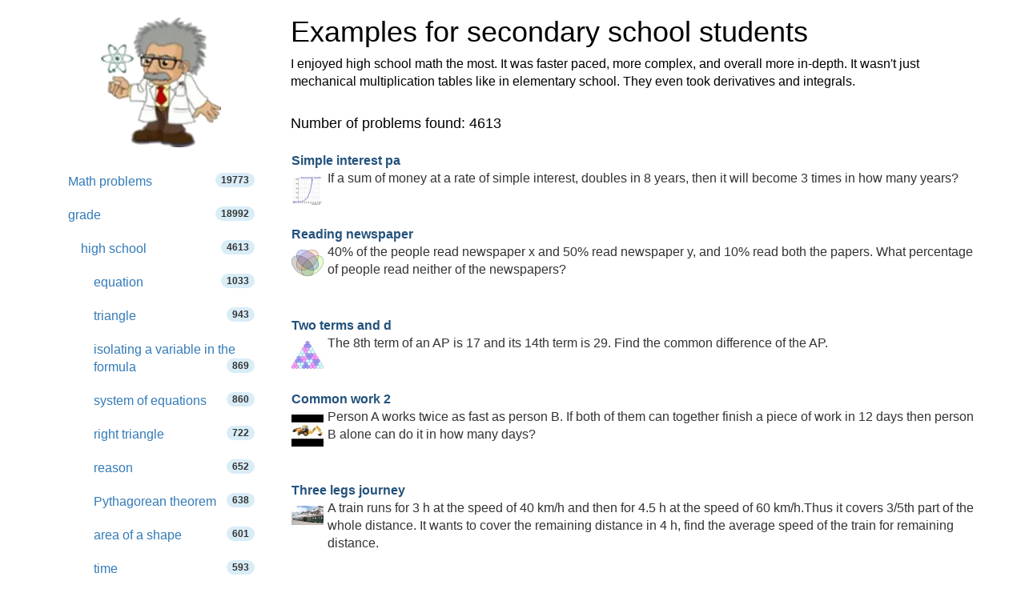

--- FILE ---
content_type: text/html; charset=utf-8
request_url: https://www.hackmath.net/en/word-math-problems/high-school
body_size: 9017
content:
<!DOCTYPE html>
<html itemscope itemtype="https://schema.org/WebPage" lang="en">
<head>
    <meta charset="utf-8">
    <meta name="viewport" content="width=device-width, initial-scale=1">
    <title>Examples for secondary school students</title>
    <meta name="keywords" content="high school, math problems, Math word problems, questions and answers, math examples, and exercises. Mathematics practice and word problem-solving, help with math homework, preparation for tests and exams">
    <meta name="description" content="High school - math problems. Solved word math problems, tests, exercises, and preparation for exams. Math questions with answers and solved math homework. Problems count 4613" >
<style>
body{margin:0}footer,nav{display:block}a{background-color:#fff0}a:active,a:hover{outline:0}b{font-weight:700}h1{font-size:2em;margin:.67em 0}img{border:0}svg:not(:root){overflow:hidden}button,input,textarea{color:inherit;font:inherit;margin:0}button{overflow:visible}button{text-transform:none}button,input[type=submit]{-webkit-appearance:button;cursor:pointer}input{line-height:normal}input[type=checkbox]{-webkit-box-sizing:border-box;-moz-box-sizing:border-box;box-sizing:border-box;padding:0}textarea{overflow:auto}table{border-collapse:collapse;border-spacing:0}td,th{padding:0}@media print{*,:after,:before{color:#000!important;text-shadow:none!important;background:0 0!important;-webkit-box-shadow:none!important;box-shadow:none!important}a,a:visited{text-decoration:underline}a[href]:after{content:" (" attr(href) ")"}img,tr{page-break-inside:avoid}img{max-width:100%!important}.navbar{display:none}.table{border-collapse:collapse!important}.table td,.table th{background-color:#fff!important}.table-bordered td,.table-bordered th{border:1px solid #ddd!important}}*{-webkit-box-sizing:border-box;-moz-box-sizing:border-box;box-sizing:border-box}:after,:before{-webkit-box-sizing:border-box;-moz-box-sizing:border-box;box-sizing:border-box}body{font-family:"Helvetica Neue",Helvetica,Arial,sans-serif;font-size:16px;line-height:1.42857143;color:#000;background-color:#fff}button,input,textarea{font-family:inherit;font-size:inherit;line-height:inherit}a{color:#337ab7;text-decoration:none}a:focus,a:hover{color:#23527c;text-decoration:underline}a:focus{outline:5px auto -webkit-focus-ring-color;outline-offset:-2px}img{vertical-align:middle}.sr-only{position:absolute;width:1px;height:1px;padding:0;margin:-1px;overflow:hidden;clip:rect(0,0,0,0);border:0}h1,h4{font-family:inherit;font-weight:500;line-height:1.1;color:inherit}h1{margin-top:20px;margin-bottom:10px}h4{margin-top:10px;margin-bottom:10px}h1{font-size:36px}h4{font-size:18px}.bg-info{background-color:#d9edf7}ul{margin-top:0;margin-bottom:10px}ul ul{margin-bottom:0}.list-unstyled{padding-left:0;list-style:none}.container{padding-right:15px;padding-left:15px;margin-right:auto;margin-left:auto}@media (min-width:768px){.container{width:750px}}@media (min-width:992px){.container{width:970px}}@media (min-width:1200px){.container{width:1170px}}.container-fluid{padding-right:15px;padding-left:15px;margin-right:auto;margin-left:auto}.row{margin-right:-15px;margin-left:-15px}.col-md-12,.col-sm-10,.col-sm-2,.col-sm-3,.col-sm-6,.col-sm-9{position:relative;min-height:1px;padding-right:15px;padding-left:15px}@media (min-width:768px){.col-sm-10,.col-sm-2,.col-sm-3,.col-sm-6,.col-sm-9{float:left}.col-sm-10{width:83.33333333%}.col-sm-9{width:75%}.col-sm-6{width:50%}.col-sm-3{width:25%}.col-sm-2{width:16.66666667%}.col-sm-pull-9{right:75%}.col-sm-push-3{left:25%}.col-sm-push-2{left:16.66666667%}}@media (min-width:992px){.col-md-12{float:left}.col-md-12{width:100%}}label{display:inline-block;max-width:100%;margin-bottom:5px;font-weight:700}input[type=checkbox]{margin:4px 0 0;margin-top:1px;line-height:normal}input[type=checkbox]:focus{outline:5px auto -webkit-focus-ring-color;outline-offset:-2px}.form-control{display:block;width:100%;height:34px;padding:6px 12px;font-size:16px;line-height:1.42857143;color:#555;background-color:#fff;background-image:none;border:1px solid #ccc;border-radius:4px;-webkit-box-shadow:inset 0 1px 1px rgb(0 0 0 / .075);box-shadow:inset 0 1px 1px rgb(0 0 0 / .075);-webkit-transition:border-color ease-in-out .15s,box-shadow ease-in-out .15s;-o-transition:border-color ease-in-out .15s,box-shadow ease-in-out .15s;-webkit-transition:border-color ease-in-out .15s,-webkit-box-shadow ease-in-out .15s;transition:border-color ease-in-out .15s,-webkit-box-shadow ease-in-out .15s;transition:border-color ease-in-out .15s,box-shadow ease-in-out .15s;transition:border-color ease-in-out .15s,box-shadow ease-in-out .15s,-webkit-box-shadow ease-in-out .15s}.form-control:focus{border-color:#66afe9;outline:0;-webkit-box-shadow:inset 0 1px 1px rgb(0 0 0 / .075),0 0 8px rgb(102 175 233 / .6);box-shadow:inset 0 1px 1px rgb(0 0 0 / .075),0 0 8px rgb(102 175 233 / .6)}textarea.form-control{height:auto}.form-group{margin-bottom:15px}.btn{display:inline-block;margin-bottom:0;font-weight:400;text-align:center;white-space:nowrap;vertical-align:middle;-ms-touch-action:manipulation;touch-action:manipulation;cursor:pointer;background-image:none;border:1px solid #fff0;padding:6px 12px;font-size:16px;line-height:1.42857143;border-radius:4px;-webkit-user-select:none;-moz-user-select:none;-ms-user-select:none;user-select:none}.btn:active:focus,.btn:focus{outline:5px auto -webkit-focus-ring-color;outline-offset:-2px}.btn:focus,.btn:hover{color:#000;text-decoration:none}.btn:active{background-image:none;outline:0;-webkit-box-shadow:inset 0 3px 5px rgb(0 0 0 / .125);box-shadow:inset 0 3px 5px rgb(0 0 0 / .125)}.btn-default{color:#000;background-color:#fff;border-color:#ccc}.btn-default:focus{color:#000;background-color:#e6e6e6;border-color:#8c8c8c}.btn-default:hover{color:#000;background-color:#e6e6e6;border-color:#adadad}.btn-default:active{color:#000;background-color:#e6e6e6;background-image:none;border-color:#adadad}.btn-default:active:focus,.btn-default:active:hover{color:#000;background-color:#d4d4d4;border-color:#8c8c8c}.btn-primary{color:#fff;background-color:#337ab7;border-color:#2e6da4}.btn-primary:focus{color:#fff;background-color:#286090;border-color:#122b40}.btn-primary:hover{color:#fff;background-color:#286090;border-color:#204d74}.btn-primary:active{color:#fff;background-color:#286090;background-image:none;border-color:#204d74}.btn-primary:active:focus,.btn-primary:active:hover{color:#fff;background-color:#204d74;border-color:#122b40}.collapse{display:none}.input-group{position:relative;display:table;border-collapse:separate}.input-group .form-control{position:relative;z-index:2;float:left;width:100%;margin-bottom:0}.input-group .form-control:focus{z-index:3}.input-group .form-control,.input-group-btn{display:table-cell}.input-group-btn{width:1%;white-space:nowrap;vertical-align:middle}.input-group .form-control:first-child{border-top-right-radius:0;border-bottom-right-radius:0}.input-group-btn:last-child>.btn{border-top-left-radius:0;border-bottom-left-radius:0}.input-group-btn{position:relative;font-size:0;white-space:nowrap}.input-group-btn>.btn{position:relative}.input-group-btn>.btn:active,.input-group-btn>.btn:focus,.input-group-btn>.btn:hover{z-index:2}.input-group-btn:last-child>.btn{z-index:2;margin-left:-1px}.nav{padding-left:0;margin-bottom:0;list-style:none}.nav>li{position:relative;display:block}.nav>li>a{position:relative;display:block;padding:10px 15px}.nav>li>a:focus,.nav>li>a:hover{text-decoration:none;background-color:#eee}.nav>li>a>img{max-width:none}.navbar{position:relative;min-height:50px;margin-bottom:20px;border:1px solid #fff0}@media (min-width:768px){.navbar{border-radius:4px}}@media (min-width:768px){.navbar-header{float:left}}.navbar-collapse{padding-right:15px;padding-left:15px;overflow-x:visible;border-top:1px solid #fff0;-webkit-box-shadow:inset 0 1px 0 rgb(255 255 255 / .1);box-shadow:inset 0 1px 0 rgb(255 255 255 / .1);-webkit-overflow-scrolling:touch}@media (min-width:768px){.navbar-collapse{width:auto;border-top:0;-webkit-box-shadow:none;box-shadow:none}.navbar-collapse.collapse{display:block!important;height:auto!important;padding-bottom:0;overflow:visible!important}.navbar-static-top .navbar-collapse{padding-right:0;padding-left:0}}.container>.navbar-collapse,.container>.navbar-header{margin-right:-15px;margin-left:-15px}@media (min-width:768px){.container>.navbar-collapse,.container>.navbar-header{margin-right:0;margin-left:0}}.navbar-static-top{z-index:1000;border-width:0 0 1px}@media (min-width:768px){.navbar-static-top{border-radius:0}}.navbar-brand{float:left;height:50px;padding:15px 15px;font-size:18px;line-height:20px}.navbar-brand:focus,.navbar-brand:hover{text-decoration:none}@media (min-width:768px){.navbar>.container .navbar-brand{margin-left:-15px}}.navbar-toggle{position:relative;float:right;padding:9px 10px;margin-right:15px;margin-top:8px;margin-bottom:8px;background-color:#fff0;background-image:none;border:1px solid #fff0;border-radius:4px}.navbar-toggle:focus{outline:0}.navbar-toggle .icon-bar{display:block;width:22px;height:2px;border-radius:1px}.navbar-toggle .icon-bar+.icon-bar{margin-top:4px}@media (min-width:768px){.navbar-toggle{display:none}}.navbar-nav{margin:7.5px -15px}.navbar-nav>li>a{padding-top:10px;padding-bottom:10px;line-height:20px}@media (min-width:768px){.navbar-nav{float:left;margin:0}.navbar-nav>li{float:left}.navbar-nav>li>a{padding-top:15px;padding-bottom:15px}}.navbar-form{padding:10px 15px;margin-right:-15px;margin-left:-15px;border-top:1px solid #fff0;border-bottom:1px solid #fff0;-webkit-box-shadow:inset 0 1px 0 rgb(255 255 255 / .1),0 1px 0 rgb(255 255 255 / .1);box-shadow:inset 0 1px 0 rgb(255 255 255 / .1),0 1px 0 rgb(255 255 255 / .1);margin-top:8px;margin-bottom:8px}@media (min-width:768px){.navbar-form .form-control{display:inline-block;width:auto;vertical-align:middle}.navbar-form .input-group{display:inline-table;vertical-align:middle}.navbar-form .input-group .form-control,.navbar-form .input-group .input-group-btn{width:auto}.navbar-form .input-group>.form-control{width:100%}}@media (min-width:768px){.navbar-form{width:auto;padding-top:0;padding-bottom:0;margin-right:0;margin-left:0;border:0;-webkit-box-shadow:none;box-shadow:none}}@media (min-width:768px){.navbar-left{float:left!important}.navbar-right{float:right!important;margin-right:-15px}}.navbar-default{background-color:#f8f8f8;border-color:#e7e7e7}.navbar-default .navbar-brand{color:#777}.navbar-default .navbar-brand:focus,.navbar-default .navbar-brand:hover{color:#5e5e5e;background-color:#fff0}.navbar-default .navbar-nav>li>a{color:#777}.navbar-default .navbar-nav>li>a:focus,.navbar-default .navbar-nav>li>a:hover{color:#000;background-color:#fff0}.navbar-default .navbar-nav>.active>a,.navbar-default .navbar-nav>.active>a:focus,.navbar-default .navbar-nav>.active>a:hover{color:#555;background-color:#e7e7e7}.navbar-default .navbar-toggle{border-color:#ddd}.navbar-default .navbar-toggle:focus,.navbar-default .navbar-toggle:hover{background-color:#ddd}.navbar-default .navbar-toggle .icon-bar{background-color:#888}.navbar-default .navbar-collapse,.navbar-default .navbar-form{border-color:#e7e7e7}.pagination{display:inline-block;padding-left:0;margin:20px 0;border-radius:4px}.pagination>li{display:inline}.pagination>li>a{position:relative;float:left;padding:6px 12px;margin-left:-1px;line-height:1.42857143;color:#337ab7;text-decoration:none;background-color:#fff;border:1px solid #ddd}.pagination>li>a:focus,.pagination>li>a:hover{z-index:2;color:#23527c;background-color:#eee;border-color:#ddd}.pagination>li:first-child>a{margin-left:0;border-top-left-radius:4px;border-bottom-left-radius:4px}.pagination>li:last-child>a{border-top-right-radius:4px;border-bottom-right-radius:4px}.pagination>.active>a,.pagination>.active>a:focus,.pagination>.active>a:hover{z-index:3;color:#fff;cursor:default;background-color:#337ab7;border-color:#337ab7}.badge{display:inline-block;min-width:10px;padding:3px 7px;font-size:12px;font-weight:700;line-height:1;color:#fff;text-align:center;white-space:nowrap;vertical-align:middle;background-color:#777;border-radius:10px}.badge:empty{display:none}.alert{padding:15px;margin-bottom:20px;border:1px solid #fff0;border-radius:4px}.alert-success{color:#3c763d;background-color:#dff0d8;border-color:#d6e9c6}.alert-info{color:#31708f;background-color:#d9edf7;border-color:#bce8f1}.alert-warning{color:#8a6d3b;background-color:#fcf8e3;border-color:#faebcc}.container-fluid:after,.container-fluid:before,.container:after,.container:before,.nav:after,.nav:before,.navbar-collapse:after,.navbar-collapse:before,.navbar-header:after,.navbar-header:before,.navbar:after,.navbar:before,.row:after,.row:before{display:table;content:" "}.container-fluid:after,.container:after,.nav:after,.navbar-collapse:after,.navbar-header:after,.navbar:after,.row:after{clear:both}.pull-right{float:right!important}.hide{display:none!important}.listing{padding-left:1em}input[type="checkbox"]{display:inline}img{border:0}.thumb{width:40px;clear:left;float:left;margin:8px 5px 20px 0}ul.nav li a span{color:#333}textarea{width:254px;box-sizing:border-box;-webkit-box-sizing:border-box;-moz-box-sizing:border-box}@media only screen and (max-width:767px){.hide-on-phones{display:none!important}}.footer{text-align:center;padding:30px 0;margin-top:70px;border-top:1px solid #e5e5e5;background-color:#f5f5f5}.space-1{padding-left:1em}.space-2{padding-left:2em}li.white a:hover{background:white!important}.listing li,.listing li:hover{cursor:pointer!important;margin-top:1em}.listing a.text-decoration-none,.listing a.text-decoration-none:hover{text-decoration:none!important;color:#000}.listing a.text-decoration-none:visited{color:#000}span.HMTitle{color:#23527c;font-weight:700}a:hover span.HMTitle,span.HMTitle:hover{text-decoration:underline!important;color:#23527c}.listing li,.listing li:hover{clear:left;padding-bottom:2em}.pad15{padding:15px}.listing li.last,.listing li.last img,.listing li.last:hover{padding-bottom:0}.margin-bottom{margin-bottom:1em}.list-unstyled{list-style:none}.navbar-static-top{margin-bottom:19px}#navbar-toggle-cbox:checked~.collapse{display:block}#navbar-toggle-cbox{display:none}.pagination>li.dotts{background-color:#fff;border:1px solid #ddd;color:#a4a4a2;float:left;line-height:1.42857;margin-left:-1px;padding:6px 12px;text-decoration:none}.tagparent{font-weight:700}.tagchild{padding-left:2em;padding-top:.6em}.panel{margin-bottom:20px;background-color:#fff;border:1px solid #fff0;border-radius:4px;-webkit-box-shadow:0 1px 1px rgb(0 0 0 / .05);box-shadow:0 1px 1px rgb(0 0 0 / .05)}.panel-body{padding:15px}.panel-default{border-color:#ddd}.panel-body:after,.panel-body:before{display:table;content:" "}.panel-body:after{clear:both}.panel-heading{padding:10px 15px;border-bottom:1px solid #fff0;border-top-left-radius:3px;border-top-right-radius:3px}.panel-title{margin-top:0;margin-bottom:0;font-size:16px;color:inherit}.panel-default>.panel-heading{color:#333;background-color:#f5f5f5;border-color:#ddd}table{background-color:#fff0}th{text-align:left}.table{width:100%;max-width:100%;margin-bottom:20px}.table>tbody>tr>td,.table>tbody>tr>th{padding:8px;line-height:1.42857143;vertical-align:top;border-top:1px solid #ddd}.table-bordered{border:1px solid #ddd}.table-bordered>tbody>tr>td,.table-bordered>tbody>tr>th{border:1px solid #ddd}#id-form-q button{font-size:14px}
body{color:#000;font-size:16px}.fraction{display:inline-block;text-align:center;vertical-align:middle;margin-left:2px;margin-right:2px}.listing{padding-left:1em}img{border:0}.thumb{width:40px;clear:left;float:left;margin:8px 5px 20px 0}ul.nav li a span{color:#333}textarea{width:254px;box-sizing:border-box;-webkit-box-sizing:border-box;-moz-box-sizing:border-box}@media only screen and (max-width:767px){.hide-on-phones{display:none!important}}.footer{text-align:center;padding:30px 0;margin-top:70px;border-top:1px solid #e5e5e5;background-color:#f5f5f5}.space-1{padding-left:1em}.listing li,.listing li:hover{cursor:pointer!important;margin-top:1em}.listing a.text-decoration-none,.listing a.text-decoration-none:hover{text-decoration:none!important;color:#333}.listing a.text-decoration-none:visited{color:#000}span.HMTitle{color:#23527c;font-weight:700}a:hover span.HMTitle,span.HMTitle:hover{text-decoration:underline!important;color:#23527c}.listing li,.listing li:hover{clear:left;padding-bottom:2em}.listing li.last,.listing li.last img,.listing li.last:hover{padding-bottom:0}.fraction,.top,.bottom{padding:0 5px}.fraction span.slash{border:0;clip:rect(1px,1px,1px,1px);clip-path:inset(50%);height:1px;margin:-1px;overflow:hidden;padding:0;position:absolute;width:1px;word-wrap:normal!important}.fraction span.slash:focus{background-color:#eee;clip:auto!important;clip-path:none;color:#444;display:block;font-size:1em;height:auto;left:5px;line-height:normal;padding:15px 23px 14px;text-decoration:none;top:5px;width:auto;z-index:100000}.bottom{border-top:1px solid #000;display:block}.list-unstyled{list-style:none}.center-block{display:block;margin-right:auto;margin-left:auto}

</style>

    <link rel="apple-touch-icon" sizes="144x144" href="/static/Einstein_144.jpg">
    <link rel="apple-touch-icon" sizes="114x114" href="/static/Einstein_114.jpg">
    <link rel="apple-touch-icon" sizes="72x72" href="/static/Einstein_72.jpg">
    <link rel="apple-touch-icon" href="/static/Einstein_57.jpg">
    <link rel="icon" type="image/x-icon" href="/favicon.ico">
    
<meta property="og:type" content="article" >
<meta property="og:title" content="Examples for secondary school students">
<meta property="og:description" content="High school - math problems. Solved word math problems, tests, exercises, and preparation for exams. Math questions with answers and solved math homework. Problems count 4613">
		<meta property="og:image" content="https://www.hackmath.net/static/Einstein6.webp" >
		<meta property="og:image:width" content="150" >
		<meta property="og:image:height" content="162">
		<meta property="og:locale" content="en_US">
		<meta property="og:url" content="https://www.hackmath.net/en/word-math-problems/high-school">
		<meta property="og:site_name" content="hackmath.net">
<link rel="alternate" href="https://www.hackmath.net/cz/priklady-ulohy/stredni-skola" hreflang="cs" >
<link rel="alternate" href="https://www.hackmath.net/sk/priklady-ulohy/stredna-skola" hreflang="sk" >
<link rel="alternate" href="https://www.hackmath.net/en/word-math-problems/high-school" hreflang="en" >
<link rel="canonical" href="https://www.hackmath.net/en/word-math-problems/high-school" >
<script async src="https://pagead2.googlesyndication.com/pagead/js/adsbygoogle.js?client=ca-pub-4360572270212160" crossorigin="anonymous"></script>
<script async src="https://www.googletagmanager.com/gtag/js?id=G-3QT7CQFMW7"></script>
<script>
    window.dataLayer = window.dataLayer || [];function gtag(){dataLayer.push(arguments);}gtag('js', new Date());gtag('config', 'G-3QT7CQFMW7');
</script>

</head>
<body>

<div class="container bs-docs-container">
    <div class="row">
        <div class="col-sm-push-3 col-sm-9" role="main">
            <div class="bs-docs-section">

                <h1>Examples for secondary school students</h1>I enjoyed high school math the most. It was faster paced, more complex, and overall more in-depth. It wasn't just mechanical multiplication tables like in elementary school. They even took derivatives and integrals.<br><br><h4>Number of problems found: 4613</h4><div class='row'><div class='col-sm-16'><ul class='listing list-unstyled'><li><a href="/en/math-problem/84646" class="text-decoration-none"><span class='HMTitle'>Simple interest pa</span> <br><img src='/thumb/46/t_84646.webp' alt='' width='40' height='37' class='thumb'> If a sum of money at a rate of simple interest, doubles in 8 years, then it will become 3 times in how many years?</a></li><li><a href="/en/math-problem/84645" class="text-decoration-none"><span class='HMTitle'>Reading newspaper</span> <br><img src='/thumb/45/t_84645.webp' alt='' width='40' height='33' class='thumb'> 40% of the people read newspaper x and 50% read newspaper y, and 10% read both the papers. What percentage of people read neither of the newspapers?</a></li><li><a href="/en/math-problem/84639" class="text-decoration-none"><span class='HMTitle'>Two terms and d</span> <br><img src='/thumb/74/t_84574.webp' alt='' width='40' height='35' class='thumb'> The 8th term of an AP is 17 and its 14th term is 29. Find the common difference of the AP.</a></li><li><a href="/en/math-problem/84634" class="text-decoration-none"><span class='HMTitle'>Common work 2</span> <br><img src='/thumb/6/t_84506.webp' alt='' width='40' height='40' class='thumb'> Person A works twice as fast as person B. If both of them can together finish a piece of work in 12 days then person B alone can do it in how many days?</a></li><li><a href="/en/math-problem/84629" class="text-decoration-none"><span class='HMTitle'>Three legs journey</span> <br><img src='/thumb/71/t_84371.webp' alt='' width='40' height='24' class='thumb'> A train runs for 3 h at the speed of 40 km/h and then for 4.5 h at the speed of 60 km/h.Thus it covers 3/5th part of the whole distance. It wants to cover the remaining distance in 4 h, find the average speed of the train for remaining distance.</a></li><li><a href="/en/math-problem/84628" class="text-decoration-none"><span class='HMTitle'>ABCD rhombus</span> <br><img src='/thumb/27/t_84327.webp' alt='' width='40' height='27' class='thumb'> ABCD is a rhombus with sides 10.5cm. If the length of the diagonal AC=15.8cm, using cosine formula. a. calculate the length of the diagonal BD correct to the nearest cm b. the angles of the rhombus to the nearest degree​.</a></li><li><a href="/en/math-problem/84625" class="text-decoration-none"><span class='HMTitle'>Spherical sector  - parameters</span> <br><img src='/thumb/25/t_84625.webp' alt='' width='40' height='25' class='thumb'> Find the volume and surface area of spherical sector whose base has an altitude of 8cm. Drawn on a sphere whose diameter is 36 cm.</a></li><li><a href="/en/math-problem/84623" class="text-decoration-none"><span class='HMTitle'>Insert two > GP</span> <br><img src='/thumb/54/t_84354.webp' alt='' width='40' height='39' class='thumb'> If 4, 36, 324 are in the geometric progression (GP) insert two more numbers in this progression so that it again forms a GP.</a></li><li><a href="/en/math-problem/84622" class="text-decoration-none"><span class='HMTitle'>According 10</span> <br><img src='/thumb/22/t_84622.webp' alt='' width='40' height='26' class='thumb'> According to the Board of Math Examiners, approximately 62% of people taking the Math Exam passed the exam. If 18 people who have taken the Math Exam are randomly selected, what is the probability that at least 76% have passed? Round your answer to 4 deci</a></li><li><a href="/en/math-problem/84574" class="text-decoration-none"><span class='HMTitle'>Common difference 4</span> <br><img src='/thumb/74/t_84574.webp' alt='' width='40' height='35' class='thumb'> The 28th term of an AP is -5. Find its common difference if its first term is 31.</a></li><li><a href="/en/math-problem/84554" class="text-decoration-none"><span class='HMTitle'>Vertical components</span> <br><img src='/thumb/54/t_84554.webp' alt='' width='40' height='43' class='thumb'> Find the horizontal and vertical components of the vector which has magnitude 750 as shown in the following figure.</a></li><li><a href="/en/math-problem/84543" class="text-decoration-none"><span class='HMTitle'>Angle of elevation 3</span> <br><img src='/thumb/43/t_84543.webp' alt='' width='40' height='13' class='thumb'> The angle of elevation of a pole from a point on the horizontal ground is 15°. After going up a distance of 10m towards the pole the angle of elevation became 30°.What is the height of the pole?</a></li><li><a href="/en/math-problem/84527" class="text-decoration-none"><span class='HMTitle'>V jedálni</span> <br><img src='/thumb/27/t_84527.webp' alt='' width='40' height='23' class='thumb'> V školskej jedálni ZŠ urobili prieskum medzi žiakmi, ktoré jedlo im najviac chutí. Výsledky vyjadruje prvotná tabuľka: Palacinky; 102 Vyprážaný syr; 81 Špagety ; 18 Dukátové buchtičky ; 42 Kura s ryžou ; 30 Určte, čo je: štatistický súbor, štatistickú jed</a></li><li><a href="/en/math-problem/84524" class="text-decoration-none"><span class='HMTitle'>Journey 9</span> <br><img src='/thumb/67/t_84467.webp' alt='' width='40' height='60' class='thumb'> A person covers half of his journey at 40 km/h and rest of his 20 km/h. Find his average speed of the whole journey.</a></li><li><a href="/en/math-problem/84510" class="text-decoration-none"><span class='HMTitle'>Lamp shade</span> <br><img src='/thumb/10/t_84510.webp' alt='' width='40' height='32' class='thumb'> A lamp shade is in the form of a frustum of a cone with slant height 7 in., radii of bases 3 in. and 7 in. respectively. How much material is used in its construction if ¼ in. is allowed for the seam.</a></li><li><a href="/en/math-problem/84509" class="text-decoration-none"><span class='HMTitle'>Area + perimeter TR2</span> <br><img src='/thumb/69/t_83069.webp' alt='' width='40' height='42' class='thumb'> Find the area of a triangle, two sides of which are 8 cm and 11 cm and the perimeter is 32 cm.</a></li><li><a href="/en/math-problem/84508" class="text-decoration-none"><span class='HMTitle'>GP - negative term</span> <br><img src='/thumb/8/t_84508.webp' alt='' width='40' height='40' class='thumb'> The first term of a GP is -3 and the square of the second term is equal to its 4th term. Find the 7th term of the GP.</a></li><li><a href="/en/math-problem/84490" class="text-decoration-none"><span class='HMTitle'>Mother and daughter 6</span> <br><img src='/thumb/79/t_84279.webp' alt='' width='40' height='20' class='thumb'> A mother is six time as old as her daughter. In 6 years time she will be four times as old as her daughter . How old is each of them?</a></li><li><a href="/en/math-problem/84472" class="text-decoration-none"><span class='HMTitle'>Alcohol mixture 3</span> <br><img src='/thumb/45/t_84245.webp' alt='' width='40' height='34' class='thumb'> A mixture contains alcohol and water in the ratio 4:3. If 7 liters of water is added, the ratio of alcohol and water becomes 3:4. Find the quantity of alcohol in the mixture.</a></li><li class="last"><a href="/en/math-problem/84471" class="text-decoration-none"><span class='HMTitle'>Equation of the line</span> <br><img src='/thumb/96/t_84296.webp' alt='' width='40' height='26' class='thumb'> Find the equation of the line through (1, 2) with slope 3.</a></li></ul></div> </div> <ul class='pagination' title='Next pages with math problems'><li class="active"><a href="/en/word-math-problems/high-school" title="Page: 1" rel=''>1</a></li><li><a href="/en/word-math-problems/high-school?page=2" title="Page: 2" rel=''>2</a></li><li class="dotts">...</li><li><a href="/en/word-math-problems/high-school?page=230" title="Page: 230" rel=''>230</a></li><li><a href="/en/word-math-problems/high-school?page=231" title="Page: 231" rel=''>231</a></li><li><a href="/en/word-math-problems/high-school?page=2" title="next page" rel="next">»</a></li></ul><br><div class='row'><div class='col-md-12'><div class='alert alert-success margin-bottom'>Do you have unsolved math question and you need help? <a href='/en/add-example' class='btn btn-primary lnksuggestion' onclick='$(&quot;#add-small-example&quot;).toggleClass(&quot;hide&quot;); $(&quot;#txt&quot;).focus();return false;'>Ask a question</a>, and we will try to solve it. We solve math question. </div> </div> </div> <div id='add-small-example' class='hide margin-bottom'><form id='x8ab07' action='/en/add-example' onsubmit='this.elements[3].value = this.elements[4].value.replace(/\s/g, &#039;s&#039;).length + this.elements[5].value.replace(/\s/g, &#039;y&#039;).length + this.elements[6].value.replace(/\s/g, &#039;k&#039;).length; ' method='post'><div class='bg-info pad15'><br><br><input name="action_save" type="hidden" value="suggestion"><input name="tag_id" type="hidden" value="124"><input name="tag2_id" type="hidden" value=""><input name="description" type="hidden" value="7792" id='xd365a'><input name="ref" type="hidden" value="/en/word-math-problems/high-school">        <div class="row">
<div class="form-group">
  <div class="col-sm-2"><label class="control-label" for="txt">Your math question: </label></div>
  <div class="col-sm-6"><textarea id='txt' name='example' class='form-control' rows='4' cols='60'></textarea><br></div>
</div>
</div>
    <div class="row" id="id-suggest" style="display: none">
        <div class="col-sm-2 margin-bottom"><b>We found similar math questions:</b></div>
        <div id="id-suggest2" class="margin-bottom col-sm-10"></div>
    </div>
        <div class="row">
<div class="form-group">
  <div class="col-sm-2"><label class="control-label" for="id-email">Your e-mail: </label></div>
  <div class="col-sm-6"><input name="e_mail" type="text" value="" placeholder="hackmath@example.com" class="form-control" id="id-email"></div>
 </div>
<div class="form-group">
<div class="margin-bottom col-sm-push-2 col-sm-10">
    Solved math problems are published at <a target='new' href='/en/word-math-problems?list=1'>new problems</a>. 

<br><br><div class='alert alert-warning'>Please do not submit problems from current active math competitions such as Mathematical Olympiad, correspondence seminars etc...</div> 

  </div>
</div>

<div class="form-group">
<div class="col-sm-push-2 col-sm-6">
  <input name="submit" type="submit" value="Send problem to solve" class="btn btn-primary">
  </div>
</div>
</div></div></form></div>            </div>
        </div>
        <div class="col-sm-3 col-sm-pull-9 col-xs-12">
            <div class="bs-docs-sidebar hidden-print" role="complementary">
                <br><a href="/en/word-math-problems"><img width='150' height='162' class='center-block img-responsive' src='/static/Einstein6.webp' itemprop='logo' alt='Math word problems'></a>                <br>
                <ul class="nav bs-docs-sidenav">
                    <li><a href="/en/word-math-problems">Math problems<span class="badge alert-info pull-right">19773</span></a></li><li><a href="/en/word-math-problems/grade">grade<span class='badge alert-info pull-right'>18992</span></a></li><li class='space-1'><a href="/en/word-math-problems/high-school">high school<span class='badge alert-info pull-right'>4613</span></a></li><li class='space-2'><a href="/en/word-math-problems/equation?tag_id=124" title="Math examples of equation (high school)">equation <span class='badge alert-info pull-right' title="The number of examples: 1033">1033</span></a></li><li class='space-2'><a href="/en/word-math-problems/triangle?tag_id=124" title="Math examples of triangle (high school)">triangle <span class='badge alert-info pull-right' title="The number of examples: 943">943</span></a></li><li class='space-2'><a href="/en/word-math-problems/isolating-a-variable-in-the-formula?tag_id=124" title="Math examples of isolating a variable in the formula (high school)">isolating a variable in the formula <span class='badge alert-info pull-right' title="The number of examples: 869">869</span></a></li><li class='space-2'><a href="/en/word-math-problems/system-of-equations?tag_id=124" title="Math examples of system of equations (high school)">system of equations <span class='badge alert-info pull-right' title="The number of examples: 860">860</span></a></li><li class='space-2'><a href="/en/word-math-problems/right-triangle?tag_id=124" title="Math examples of right triangle (high school)">right triangle <span class='badge alert-info pull-right' title="The number of examples: 722">722</span></a></li><li class='space-2'><a href="/en/word-math-problems/reason?tag_id=124" title="Math examples of reason (high school)">reason <span class='badge alert-info pull-right' title="The number of examples: 652">652</span></a></li><li class='space-2'><a href="/en/word-math-problems/pythagorean-theorem?tag_id=124" title="Math examples of Pythagorean theorem (high school)">Pythagorean theorem <span class='badge alert-info pull-right' title="The number of examples: 638">638</span></a></li><li class='space-2'><a href="/en/word-math-problems/area?tag_id=124" title="Math examples of area of a shape (high school)">area of a shape <span class='badge alert-info pull-right' title="The number of examples: 601">601</span></a></li><li class='space-2'><a href="/en/word-math-problems/time?tag_id=124" title="Math examples of time (high school)">time <span class='badge alert-info pull-right' title="The number of examples: 593">593</span></a></li><li class='space-2'><a href="/en/word-math-problems/percentages?tag_id=124" title="Math examples of percentages (high school)">percentages <span class='badge alert-info pull-right' title="The number of examples: 566">566</span></a></li><li><hr></li></ul><form class="navbar-form navbar-left" method="get" id='id-form-q' action="/en/word-math-problems">
    <div class="input-group">
                <input name="q" id='q-id' type="text" value="" minlength="1" class="form-control" placeholder="Search">
        <div class="input-group-btn">
            <button aria-label="Search" class="btn btn-default" type="submit">
                <svg version="1.1" style="width:1em;height:1em;" viewBox="0 0 446.25 446.25">
	<g>
		<path d="M318.75,280.5h-20.4l-7.649-7.65c25.5-28.05,40.8-66.3,40.8-107.1C331.5,73.95,257.55,0,165.75,0S0,73.95,0,165.75
			S73.95,331.5,165.75,331.5c40.8,0,79.05-15.3,107.1-40.8l7.65,7.649v20.4L408,446.25L446.25,408L318.75,280.5z M165.75,280.5
			C102,280.5,51,229.5,51,165.75S102,51,165.75,51S280.5,102,280.5,165.75S229.5,280.5,165.75,280.5z"/>
	</g>
</svg>
            </button>
        </div>
    </div>

</form>
<br><br><ul class='nav bs-docs-sidenav'><li class="space-1"><a href="/en/word-math-problems?list=1">New math problems</a></li><li class="space-1"><a href="/en/word-math-problems?list=2">Popular math problems</a></li><li class="space-1"><a href="/en/word-math-problems?list=3">Harder math problems</a></li><li class="space-1"><a href="/en/word-math-problems?list=4">The easiest word problems</a></li><li><hr></li><li><a href="/en/worksheets" title="Elementary arithmetic">Worksheets</a></li><li><a href="/en/calculator">Calculators<span class="badge alert-info pull-right">93</span></a></li>                </ul>
            </div>
        </div>

    </div>
</div>

<div class="container-fluid">
    <footer class='footer'>© 2026 HackMath.net | <a href="/en/contact">contact</a> | <a href="/en/word-math-problems/high-school" title="English" hreflang='en'>en</a> | <a href="/cz/priklady-ulohy/stredni-skola" title="Česky" hreflang='cs'>cz</a> | <a href="/sk/priklady-ulohy/stredna-skola" title="Slovensky" hreflang='sk'>sk</a> </footer>
</div>


<script defer onload="docReady()" src="https://cdnjs.cloudflare.com/ajax/libs/jquery/1.12.4/jquery.min.js" crossorigin="anonymous" referrerpolicy="no-referrer"></script>
<script>
function docReady() {
$(document).ready(function() {         function SuggestExamples()
        {
            var q = $('#txt').val();
            if($.trim(q).length<4)
            {

            }
            else
            {
                $.post('/en/word-math-problems',{suggestion:1,q:q.substring(0,300)}, function (data){
                    var str;

                     str = data;
                     if(str!='')
                     {
                           $('#id-suggest').show();
                           $('#id-suggest2').html(str);
                           $('#listing li').click( function(){  document.location = $('a', this).attr('href');  return false; });
                     }
                     else
                     {
                           $('#id-suggest').hide();
                     }


            });
            }

        }

$('#txt').keyup(SuggestExamples);
$('#txt').change(SuggestExamples); });
}
</script>
    </body>
</html>

--- FILE ---
content_type: text/html; charset=utf-8
request_url: https://www.google.com/recaptcha/api2/aframe
body_size: 249
content:
<!DOCTYPE HTML><html><head><meta http-equiv="content-type" content="text/html; charset=UTF-8"></head><body><script nonce="bd1Yp0sOGdzy4CdF9IKrKQ">/** Anti-fraud and anti-abuse applications only. See google.com/recaptcha */ try{var clients={'sodar':'https://pagead2.googlesyndication.com/pagead/sodar?'};window.addEventListener("message",function(a){try{if(a.source===window.parent){var b=JSON.parse(a.data);var c=clients[b['id']];if(c){var d=document.createElement('img');d.src=c+b['params']+'&rc='+(localStorage.getItem("rc::a")?sessionStorage.getItem("rc::b"):"");window.document.body.appendChild(d);sessionStorage.setItem("rc::e",parseInt(sessionStorage.getItem("rc::e")||0)+1);localStorage.setItem("rc::h",'1768375664616');}}}catch(b){}});window.parent.postMessage("_grecaptcha_ready", "*");}catch(b){}</script></body></html>